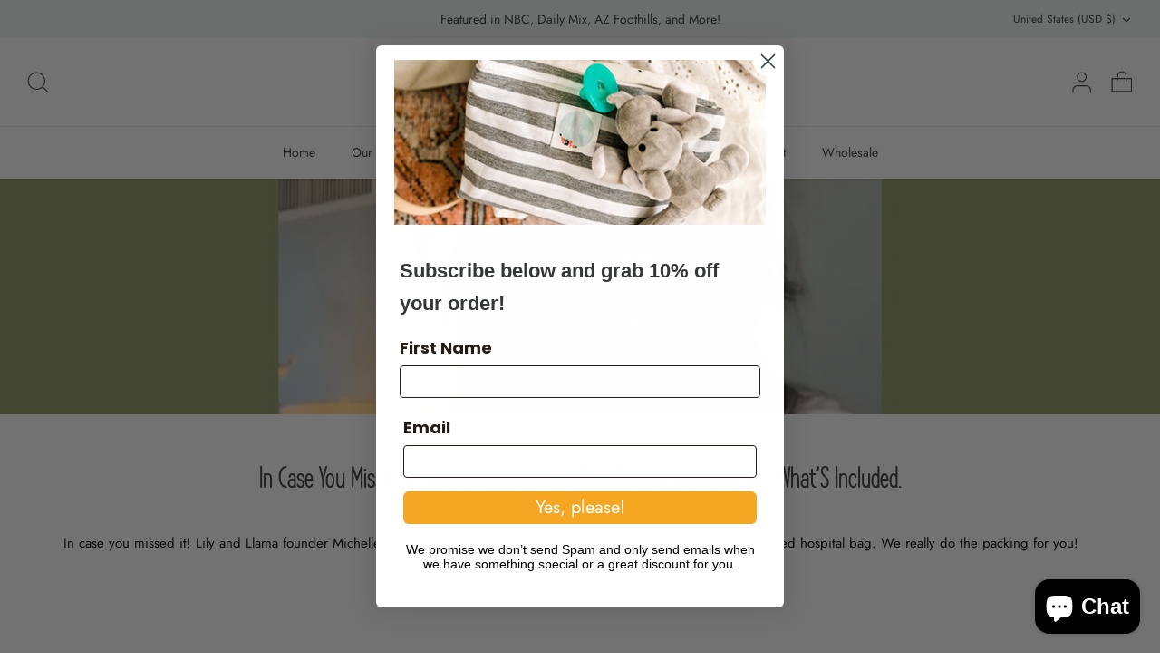

--- FILE ---
content_type: text/css
request_url: https://lilyandllama.com/cdn/shop/t/26/assets/custom.css?v=19758448463422926621687281845
body_size: 7662
content:
@font-face{font-family:poppins-light;src:url(/cdn/shop/files/Poppins-Light.ttf?v=1663948833)}@font-face{font-family:poppins;src:url(/cdn/shop/files/Poppins-Regular.ttf?v=1663948833)}@font-face{font-family:Jost-Regular;src:url(/cdn/shop/files/Jost-Regular.ttf?v=1664185773)}@font-face{font-family:LA_20Headlights_20BTN_20Cond_20Bold;src:url(/cdn/shop/files/LA_20Headlights_20BTN_20Cond_20Bold.ttf?v=1666167206)}body,a,p,.button{font-family:Jost-Regular}.custom_title_itg h2 a,h1,.h1-style,h2,h3,h4,h5,h6,h2 a .heading-font{font-family:LA_20Headlights_20BTN_20Cond_20Bold!important}html.js{padding-bottom:0!important}.itg_blog .container.cf{background:#efefef}.section-image-with-text .image-overlap__image.image-overlap__image-2{z-index:2}.itg_Logo_image .container{padding-top:38px;padding-bottom:62px}h3,.h3-style{font-size:30px}.flexible-layout .feature-text-paired{margin:0}.product-form .quantity-submit-row .quantity-submit-row__submit{margin-top:15px}.itg_page-contact .custom_title_itg,.testimonial-list.testimonial-list--no-image.testimonial-list--without-images .custom_title_itg{margin-bottom:40px;margin-top:0}.cart-summary-overlay__column-title{font-size:18px}.cart-summary-overlay__row-body{align-items:center}html.js.shopify-features__smart-payment-buttons--enabled{padding-bottom:0!important}.itg_cart .dpo_cart_edit_container{margin:10px 0}.cart-summary-overlay__column-image{width:160px}span.cart-link__count{top:-6px}.product-block.collection-block .product-block__title{text-align:center;font-size:16px;color:#000}.slideshow .overlay-text__subheading.subheading{font-size:16px}.section-footer__row.section-footer__row-lower{padding-top:70px;padding-bottom:0}.section-footer__text-block.section-footer__text-block--with-text{max-width:400px}.use-alt-bg.fully-padded-row--medium{padding-top:70px;padding-bottom:70px}.section-footer__row.section-footer__row--blocks{padding-bottom:0;padding-top:0}.template-index .collection-slider-row.for-collections{margin-bottom:60px;margin-top:60px}.itg_index .article-list.article-layout--columns{margin-bottom:0}.copyright{font-size:15px;text-transform:capitalize}.strongly-spaced-row,.fully-spaced-row--medium{margin-top:60px;margin-bottom:60px}.section-footer__menu-block__menu li{margin-bottom:4px}.desktop-only .navigation .navigation__item--with-small-menu>.navigation__tier-2-container{width:100%;min-width:100%;max-width:100%;left:0}.desktop-only li.navigation__item.navigation__item--with-children.navigation__item--with-small-menu{position:inherit!important}.desktop-only ul.navigation__tier-2{display:flex;justify-content:space-around}.itg_mian_custm{display:flex;width:100%;flex-wrap:wrap;align-items:center}.text_section{padding-left:45px;line-height:18px}.itm_lefl{flex-direction:row-reverse}.itm_lefl .text_section{padding-left:0}.itm_lefl .image_section{padding-left:45px}.text_section,.image_section{width:50%}.image_section img{display:block}.slim-column-left-layout .lightish-spaced-row{text-align:center}.itg_page-affiliate_program .section-rich-text .align-center.spaced-column .large-text p{margin-bottom:6px}h6.section-footer__title,h6.section-footer__title.no-wrap{text-transform:capitalize;font-weight:700;letter-spacing:1px}.itg_page .container.cf.cc-animate-init.-in.cc-animate-complete{max-width:100%}.itg_page-about .itm_page_withe{padding-top:50px}.itg_blog .article__inner h2{font-size:18px;letter-spacing:.5px;padding:0 20px}.custom_header{background:#fff}.itg_blog .article-list.article-layout--columns .article{width:31.33%;padding-bottom:20px;box-shadow:0 0 1px;margin-bottom:0;border-radius:8px}.itg_blog .article-list.article-layout--columns{margin-left:0;grid-gap:24px;margin-right:0}.itg_blog .container.pagination-row{margin-top:90px}.custom_itg_heading{text-align:center}.article.cc-animate-init.-in{padding:0}.itg_blog .rte.cf{padding:0 20px}.itg_blog .meta{padding:0 20px 20px;margin-top:0}.pagination-row.pagination-row-tabular.cc-animate-init.-in.cc-animate-complete .icon--small svg{width:25px;height:25px}.cart-item-list-heading{font-size:16px}.itg_cart .cart-item__column.cart-item__quantity{width:calc(2em + 128px)}.cart-item-list-heading--price{text-align:inherit}.cart-item__column.cart-item__price{width:207px;text-align:inherit}.itg_cart span.theme-money{font-weight:600}.quantity.buttoned-input svg.feather{width:20px;height:20px}a.continue-shopping{text-decoration:underline}.cart-item__not-image{align-items:baseline}.cart-item.product-non-slip-socks.cc-animate-init{align-items:center}ol.breadcrumbs-list{font-size:14px}.product-form .quantity-wrapper a svg{margin-bottom:7px}#pagefooter a:hover{opacity:1}.spaced-column .rte.lightly-spaced-row.large-text{padding:12px 0}.itg_blog h2.h4-style.custom_itg_heading{font-size:20px;text-transform:uppercase}h2.h4-style.custom_itg_heading{padding-bottom:15px}.checkout-subtotal-container__dynamic h2.subtotal.h2-style{font-size:45px}.itg_product .product-detail.quickbuy-content.spaced-row.container{margin-bottom:0}.custom_itg_heading{text-align:center;padding-bottom:24px;font-size:20px;font-family:poppins;font-weight:400;color:#303030}.custom_itg_heading p a{color:#f90;font-family:poppins-light}.cuatm_itg_image{text-align:center}.cuatm_itg_image img{max-width:59%;margin:0 auto;text-align:center}.itg_collection span.pagination__number,span.pagination__number{font-size:18px}.itg_blog .container.pagination-row span.pagination__number{background:#d4dfd7;padding:10px 14px;border-radius:50px;text-align:center}.itg_blog .container.pagination-row span.pagination__number a{padding-left:3px}.itg_blog .container.pagination-row span.pagination__number.active{padding-left:18px}.itg_index .article.cc-animate-init.-in{padding:0 20px;border-top:1px solid #e2e2e2;margin:0}.itg_index .article.cc-animate-init.-in:first-child{border-left:1px solid #e2e2e2}.article-list.article-layout--columns.article-layout--one-row:last-child .article.cc-animate-init.-in.cc-animate-complete{border-right:1px solid #e2e2e2}#section_tab-1 .product_title_in_description .description ul{column-count:1}.section-product-recommendations h4.align-center.hometitle{font-size:48px;margin-bottom:0;margin-left:20px;margin-right:20px}.cart-summary-overlay__column-price{text-align:center}.cart-summary-overlay__column-price-region{width:350px;justify-content:space-between}.cart-summary-overlay__column-total,.cart-summary-overlay__column-quantity{text-align:center}span.cart-summary-overlay__subtotal{font-size:16px;font-weight:bolder}.cart-summary-overlay__column-total,.cart-summary-overlay__column-quantity,span.cart-summary-overlay__unit-price{font-size:16px}.itg_404 .spaced-row.align-centre p{text-transform:capitalize}.collections_custom,.product_list_Custom .product_title_in_description{width:50%}.collection_custom_collection{width:100%;display:flex;text-align:center;padding:60px 0 0}.product_count_custom.small{font-size:20px;text-transform:capitalize}.text_custom_hade{font-size:16px;padding:25px 0}.product_list_section .product_custom_title{width:100%;display:flex;flex-wrap:wrap}product_list_section .product_title_in_description{width:50%}.product-image_custom{width:50%}span.product_title_custom h4.product_title,.product_title_custom h4.product_price{font-size:48px;color:#000}.product_list_section .product_custom_title ul li{line-height:30px}.product_list_section .product_custom_title ul{column-count:2!important;margin-left:18px;column-gap:58px;text-transform:initial;font-family:Jost-Regular}.product_list_section .product_custom_title ul li{font-size:14px!important}span.product_title_custom{display:flex;width:100%;flex-wrap:wrap}.product_custom_main{padding:70px 0}.container.product_custom_title.itm_left{flex-direction:row-reverse}h4.cuatom_rich_text{text-transform:capitalize;color:#3f434a;font-size:28px;line-height:36px}.product_title_in_description .description{font-family:Jost-Regular;font-style:normal;font-weight:400;font-size:14px;line-height:20px;text-transform:capitalize;padding-bottom:20px}.product_list_Custom .product_title_in_description{padding:0 44px}.product_list_section .product_custom_title img.product-image{border-radius:20px;filter:drop-shadow(4px 4px 4px rgba(0,0,0,.05))}.product-block__image.product-block__image--primary img.rimage__image.fade-in.cover.lazyautosizes{border-radius:10px}.block-inner .product-info{width:100%;justify-content:space-between;align-items:center;color:#333;margin-top:14px;font-family:Jost-Regular;text-align:center}.block-inner .product-info .product-price{justify-content:center;margin-bottom:6px}.product-block .block-inner{margin:0}.product_list_block .block-inner{margin-bottom:0}.overlay-text .overlay-text__title{margin-bottom:30px}.block-inner .product-info .inner{margin:0;font-style:normal;font-weight:400;font-size:16px;line-height:28px;text-transform:capitalize;color:#333}.block-inner-inner a.btn.btn--secondary.quickbuy-toggle svg{width:14px;height:14px}.overlay-text__text .overlay-text__rte.rte.large-text{font-family:Jost-Regular;font-style:normal;font-weight:400;font-size:20px;line-height:29px;text-transform:capitalize}.container.product_custom_title.itm_left .product_title_in_description{padding-left:0}a.small-feature-link.cc-modal.cc-initialized{font-size:14px}.product_custom_list .product-list.product-list--per-row-{width:100%;display:grid;grid-template-columns:repeat(4,minmax(auto,1fr));grid-column-gap:30px;row-gap:30px}.product_custom_list .product_list_block .rimage-wrapper{padding-top:100%!important}.product_custom_list .quickbuy-container{position:absolute;top:auto;left:0;width:100%;height:0}.collection-listing .product-block .small{text-align:center;font-size:14px}a.custom_img_tote{padding-top:37px;display:none}a.custom_img_tote span.product-block__title{text-align:left;display:block;color:#707173;font-weight:500;font-size:14px}.custom_itg_heading_span{font-size:20px;font-family:poppins;font-weight:400;color:#303030}.product-list .product-block .block-inner{border:1px solid #E0E0E0;border-radius:10px;filter:none!important}.collection-slider .collection-listing .product-block .product-info{margin-bottom:0}.custom_itg_heading_span a{color:#f90;font-family:poppins-light}.collection-slider-row.use-alt-bg{padding-bottom:30px}.itg_article .article .container{max-width:1200px}.fully-spaced-row--medium{margin:0}.jdgm-rev-widg__header .jdgm-row-stars{justify-content:space-between!important;border:1px solid;padding-top:24px;border-radius:10px}h2.jdgm-rev-widg__title{font-size:28px}.section-logo-list{margin:70px 0}.jdgm-carousel__left-arrow{top:50%;left:-4%;position:absolute}.jdgm-carousel-wrapper{position:relative}.jdgm-carousel__right-arrow{position:absolute;right:-14px;top:50%}h2.jdgm-carousel-title{margin-bottom:40px}.jdgm-carousel-wrapper{padding:60px 0}.jdgm-carousel__right-arrow,.jdgm-carousel__left-arrow{border-color:#000!important}.jdgm-carousel__left-arrow,.jdgm-carousel__right-arrow{width:20px!important;height:20px!important}.jdgm-carousel-item__review-title{margin:7px!important}.jdgm-star.jdgm--on:before{font-size:20px!important}h2.jdgm-rev-widg__title{font-size:48px}.custom_text_image_banner{width:70%}.custom_text_silder{width:30%;text-align:center;padding:0 16px}.image_with_text_banner img{width:100%;display:block}.slick_slider_custom img:hover{transform:scale(1.1)}.slick_slider_custom{transition:3s;margin:0 20px 0 0}.slick_slider_custom img{transition:3s;cursor:pointer}.image_with_text_banner{position:relative}.slick_slider_custom:first-child{padding:0 24px;margin:0}.slick_slider_custom:last-child(3){margin:0}.itg_slider_part{display:flex!important;width:100%;align-items:center;background:#fbedea}img.desktop_image{display:block}.custom_text_button_text .overlay-text__title.h1-style{color:#343836;margin-bottom:20px;font-weight:700;font-size:56px;line-height:64px;text-transform:capitalize}a.overlay-text__button.button.custom_itg_button{font-weight:600}.product_title_in_description_variant{text-align:center}.product_list_Custom_variant{display:flex;width:100%}.product_custom_main_variant{width:33.33%;margin-right:18px}.custom_image_text_itg{width:33.33%;text-align:center}.image_with_text_banner_itg.custom_slider ul.slick-dots{position:absolute;bottom:32px;right:12%;width:51px;display:flex;align-items:baseline;margin-right:20px;margin-left:20px;padding:0;margin-bottom:10px}.image_with_text_banner_itg.custom_slider ul.slick-dots li{margin-left:16px;padding:4px}.image_with_text_banner_itg.custom_slider ul.slick-dots .slick-active{border:1px solid #737B76;border-radius:50px;width:20px;height:20px;padding:4px}span.lift.slick-arrow{position:absolute;bottom:8%;right:18%;z-index:22;cursor:pointer}span.rigte.slick-arrow{position:absolute;right:6%;bottom:8%;cursor:pointer}.image_with_text_banner_itg.custom_slider .slick-dots li button{background:#1f2120;height:10px;width:10px}.product_heading_variant{text-align:center;padding-top:0;padding-bottom:30px}.product_custom_main_variant img.product-image,.image-Donate img{width:100%;object-fit:cover;filter:drop-shadow(4px 4px 4px rgba(0,0,0,.05))}.itg_page-shop-individual-product .custom_title_itg{margin-bottom:40px}.container.main_Donate_custom{margin-bottom:60px}.main_Donate_custom .cart-button{text-align:center}.select_variant_option_image,.select_variant_option{padding:10px;font-size:15px}.product_title_custom_itg_variant h4.product_title,.custom_image_text_itg h4.product_title{margin:20px;font-size:30px}.itg_page-donate .article.fully-spaced-row--medium.cc-animate-init.-in.cc-animate-complete{padding-top:60px;padding-bottom:20px}.itg_page-affiliate_program .itg_mian_custm{margin:60px 0}.itg_page-our-shop h2.h4-style.product-block__title{text-align:center;padding:60px 0 0;text-transform:capitalize}.product_heading h2.h4-style{text-align:center;padding-top:60px;text-transform:capitalize}img.image_mobile{display:none}.collection-slider .product-list .product-block .block-inner .rimage-outer-wrapper{padding:0}.custm_menu{display:flex;width:80%;align-items:center;justify-content:space-around}.header-split_menu{display:flex;align-items:center;margin:0 auto;padding:11px 0;width:1240px}.header-item-icon-split{display:flex;align-items:center;width:10%;justify-content:end}.navigation.navigation--main{border:none}.itg_srech{width:10%}.announcement__text{font-size:14px;line-height:20px;font-family:Jost}li.navigation__item{color:#343836}.button,a.button,.btn,a.btn,button{font-family:Jost-Regular!important}.button,a.button,.btn,a.btn,button{font-family:Jost-Regular;font-weight:400!important;font-size:14px;padding:13px 36px;border-radius:100px}.for-collections .collection-slider .block-inner{background:transparent;filter:drop-shadow(0px 6px 6px rgba(0,0,0,.05));border-radius:10px;box-shadow:none;border:none}.collection-slider .product-block.collection-block .product-block__title{text-align:center;color:#000;font-style:normal;font-weight:700;font-size:28px;font-family:LA_20Headlights_20BTN_20Cond_20Bold}.itg_container.container{width:100%;max-width:1240px}.next_custom{position:absolute;right:-4%;top:50%;transform:translateY(-50%)}.collection-listing.cc-fade-in-up.cc-animate-init.-in.cc-animate-complete{position:relative}.itg_container .collection-slider .collection-listing{overflow:inherit}.prev_custom{position:absolute;left:-5%;top:50%;z-index:9999;transform:translateY(-50%)}.itg_container .collection-slider .collection-listing .owl-carousel .owl-stage-outer{overflow:hidden}.icon_slider_section a.ltr-icon svg{width:48px;height:48px}.has-paging__title span{font-family:LA_20Headlights_20BTN_20Cond_20Bold!important;font-size:48px;line-height:55px;color:#343836;padding:0 18px}.hometitle a.cc-animate-init.-in.cc-animate-complete{font-family:LA_20Headlights_20BTN_20Cond_20Bold!important;font-size:48px;margin-left:20px;margin-right:20px}.product-list .product-block .block-inner .rimage-outer-wrapper{padding:20px}.collection-slider h2.hometitle.h4-style.align-center.has-paging.cc-animate-init.-in.cc-animate-complete{display:flex;align-items:center;text-align:center;justify-content:center}h2.majortitle.in-content.h1-style{font-size:48px}.flexible-layout .feature-text-paired .rte{color:#3f4340;font-size:14px;line-height:20px;text-transform:capitalize}.custom_title_itg{display:flex;align-items:center;justify-content:center;margin-top:40px}.custom_title_itg h2.hometitle.h4-style.align-center.spaced-row.cc-animate-init.-in.cc-animate-complete{font-size:48px;line-height:55px;color:#000;margin:0 20px}.custom_title_itg h2.hometitle.h4-style.align-center{margin:0}.section-featured-blog{background:#fbedea;padding:20px 50px}.container{width:100%;max-width:1300px}.section-featured-blog .article-list.article-layout--columns.article-layout--one-row:last-child .article.cc-animate-init.-in.cc-animate-complete{border-right:none;background:#fff;border-radius:10px;padding-top:20px;margin-right:27px;width:30.33%;padding-bottom:20px}.article-list .article__inner h3{order:3;margin-top:10px}.article-list .article__inner .meta{order:1}.article-list .article__inner .rte{order:3;text-transform:capitalize}.section-featured-blog .article-list.article-layout--columns.article-layout--one-row{text-align:center;margin-top:40px;justify-content:center}.itg_blog .article__inner h2 a,.article-list .article__inner h3 a{font-family:LA_20Headlights_20BTN_20Cond_20Bold;font-size:30px}.button_read{order:4}.section-featured-blog .rte{margin-bottom:0!important}.section-featured-blog img.rimage__image.fade-in.cover.lazyautosizes.lazyloaded{border-radius:10px}.button_read a{font-size:14px;line-height:20px;letter-spacing:.1em;text-transform:uppercase;color:#3f4340;text-decoration:underline;text-underline-offset:4px}.section-featured-blog .rte{margin-bottom:10px!important}.itg_index .section-rich-text .rte.lightly-spaced-row.large-text p{font-family:LA_20Headlights_20BTN_20Cond_20Bold;font-size:28px}.section-rich-text .container{max-width:980px}.section-rich-text .align-center.spaced-column{padding-top:40px;padding-bottom:0}.section-newsletter .container.strongly-padded-row.align-center.cc-animate-init.-in.cc-animate-complete{padding:0}.section-footer{background:#f1f5f3}.container.container--no-max.section-footer__row-container{border:none}h6.section-footer__title{font-size:28px;line-height:32px}.section-newsletter h2.hometitle.h4-style.in-content{font-weight:700;font-size:48px;margin:0 20px;text-transform:capitalize;padding:0}.section-signup input.signup-form__email{width:481px;border:1px solid #E0E0E0;border-radius:500px;background:transparent;padding-left:55px;font-size:14px;padding-top:13px;padding-bottom:13px}.main-search__button svg{fill:transparent!important}.section-signup .custom_title_itg{margin-bottom:20px}.mali_custom_icon{position:absolute;left:20px;top:20%}.signup-form__inline-container{position:relative}.section-signup .rte.lightly-spaced-row{margin-bottom:2em}.section-footer__text-block.section-footer__text-block--with-text .section-footer__text p{margin-bottom:7px;font-size:14px;color:#545956}.section-signup .container.strongly-padded-row.align-center.cc-animate-init.-in.cc-animate-complete{padding-top:40px;padding-bottom:80px}.section-newsletter #section-id-newsletter{background:#f1f5f3}.instagram_custom{display:flex;width:100%;align-items:center;padding:70px 0}.section-image-with-text .column.column--half.align-left.cc-animate-init.-in.cc-animate-complete{padding-left:46px}img.custom_img_itg_mobel{display:block;width:100%}.image_section_instagram{width:50%}.image_text_counte{width:50%;padding-left:40px}.block_image_custom_one{display:flex;align-items:end;padding-bottom:24px}.block_image_custom_tou{display:flex}.image_section_custom_one,.image_section_custom_theme{margin-right:30px}.image_text_counte h2.h4-style{font-size:48px}.image_text_counte p{color:#3f4340;font-size:14px}.image_text_counte p.custom_text{margin-bottom:10px}.section-featured-blog .article.cc-animate-init.-in.cc-animate-complete:last-child{margin-right:0!important}.collection-slider .collection-listing .product-block{padding-left:20px}.block-inner-inner{padding:15px}.testimonial-list.testimonial-list--no-image.testimonial-list--without-images{text-align:center;padding-top:60px;padding-bottom:60px}.testimonial__star svg{width:26px;height:20px}.testimonial-list__controls .slick-arrow{position:absolute}.testimonial-list .subheading{font-size:48px;font-family:LA_20Headlights_20BTN_20Cond_20Bold!important;color:#000;text-transform:capitalize;margin:0 20px;line-height:40px;letter-spacing:1px}.testimonial__star-rating.heading-font{margin-bottom:20px}.testimonial__content .testimonial__text blockquote.testimonial__blockquote.heading-font{max-width:634px;margin:0 auto;font-family:Jost-Regular;font-style:normal;font-weight:400;font-size:14px!important;line-height:20px;color:#3f4340;text-transform:capitalize;padding-right:0}.testimonial-list__controls button.slick-prev.slick-arrow{position:absolute;left:15%;top:50%;transform:translateY(-50%)}.testimonial-list__controls button.slick-next.slick-arrow{top:50%;right:15%;transform:translateY(-50%)}.testimonial-list__inner ul.slick-dots{margin-top:15px}.testimonial-list__inner .slick-dots li button{background:#3f4340;width:10px;height:10px;margin:0 10px}.testimonial__author{font-size:14px;color:#545956}.section-newsletter{margin-top:60px}.reveal-mobile-nav .mobile-navigation-drawer{transform:translate(0)}.header-item-split-left .navigation .navigation__item--with-small-menu>.navigation__tier-2-container{width:100%;min-width:100%;max-width:100%;left:0}.navigation .navigation__tier-1>.navigation__item>.navigation__link:before{height:0px}.header-item-split-left ul.navigation__tier-2{display:flex;justify-content:space-around}.header-item-split-left .navigation{position:initial}.mobile-navigation-drawer{display:block}.itg_page-shop-individual-product .custom_title_itg{margin-top:50px}.itg_page-our-shop h2.h4-style,.itg_page-shop-individual-product h2.h4-style.product-block__title{font-size:48px;margin-left:20px;margin-right:20px}.product_list_container .product_heading h2.h4-style{padding-top:0;margin:0 20px}.product_heading_variant h2.h4-style{margin-bottom:0;margin-left:20px;margin-right:20px}.itg_page .page-header h1.majortitle{margin-bottom:0;margin-left:20px;margin-right:20px;font-size:48px}.itg_page .page-section-spacing{margin-bottom:0;margin-top:0}h2.overlay-text__title.h1-style{font-size:56px!important}.page-header .pagetitle{margin-bottom:0;margin-left:20px;margin-right:20px;font-size:48px}.custom_title_itg svg{width:35px}.itg_page-donate h2.h4-style{font-size:48px}.section-logo-list .custom_title_itg{margin-bottom:30px}.itg_list-collections h1.majortitle,.itg_cart h1.majortitle,.itg_customers-login h2.title,.itg_page-contact .slim-column-left-layout .lightish-spaced-row h2{margin-bottom:0;margin-left:20px;margin-right:20px;font-size:48px}.itg_page-contact .lightish-spaced-row .custom_title_itg{margin-bottom:40px}.itg_page-contact .section-rich-text .align-center.spaced-column{padding-top:0}.itg_product .product-form .title-row h1.title{font-size:48px}.section-product-recommendations .custom_title_itg{margin-bottom:40px}.itg_list-collections .custom_title_itg{margin-bottom:30px;margin-top:0}.itg_list-collections .collection-listing .product-block .block-inner{padding-bottom:20px}.image_with_text_banner_itg.custom_slider ul.slick-dots .slick-active button{background:#737b76}.section-footer .section-footer__row-container .section-footer__menu-block__menu li a{color:#545956!important}.copyright span.copy{color:#545956}.product-form .quantity-submit-row.has-spb .shopify-payment-button__button--unbranded{border-radius:100px}.box_heading h2{text-align:center;font-size:40px;padding:0 15px}.box_heading .custom_title_itg img{width:auto!important}.properties_item_data .cart-item:first-child{border-top:0}.cart-item__image.standard-box{display:none}@media screen and (min-width:768px) and (max-width:820px){.cart-item__description.standard-box{max-width:240px}}@media screen and (min-width:821px) and (max-width:900px){.cart-item__description.standard-box{max-width:294px}}.collection-listing .product-list .product-block .block-inner .rimage-outer-wrapper{padding:0}.collection-listing .product-block.collection-block .block-inner{border:none}.collection-listing .product-info{margin-top:20px!important}.collection-listing .product-block.collection-block .product-info .product-block__title{font-family:LA_20Headlights_20BTN_20Cond_20Bold;font-size:28px;color:#343836}.Polaris-Icon .Polaris-Icon__Svg{fill:#000!important}.Polaris-Modal-Header--titleHidden button.Polaris-Modal-CloseButton{left:-38px}select#ProductSelect-0{max-width:221px}.mobile-navigation-drawer--child-open .mobile-nav-back svg{width:30px;height:30px}.itg_customers-register .template_header h2.title{font-size:48px;margin:0 20px}body.itg_ #content>.container{margin-top:0}body.itg_ .box_heading h2{font-size:48px}.bundle_banner{margin-top:30px}.section-main-product.page-section-spacing{margin-bottom:0}.quantity_custom_product .quantity-wrapper{display:flex;align-items:center;width:175px;margin:10px auto;border:1px solid #bfbfbf;justify-content:center;border-radius:3px}.quantity_custom_product input#quantity{text-align:center;max-width:80px;border-top:none;border-bottom:none}.quantity_custom_product .quantity-wrapper a svg.feather{margin:11px}.quantity_custom_product input[type=text]:hover{border-color:#bfbfbf}.main_cart_drawer_item::-webkit-scrollbar{width:5px}.main_cart_drawer_item::-webkit-scrollbar-track{background:#f1f1f1}.main_cart_drawer_item::-webkit-scrollbar-thumb{background:#888}.main_cart_drawer_item::-webkit-scrollbar-thumb:hover{background:#555}.itg_collection-shop-individual-product .rimage-background.fade-in.lazyloaded{width:60%;object-fit:cover}.itg_collection-shop-individual-product .overlay-text.overlay-text--inline.overlay--v-center.overlay--h-center.image-overlay__over.cc-animate-init.-in.cc-animate-complete{left:60%}.itg_collection-shop-individual-product .overlay-text__inner{width:40%}.itg_collection-shop-individual-product .overlay-text__text{color:#000;text-align:left}.itg_collection-shop-individual-product .overlay-text__rte.rte.cf.align-center.reading-width.large-text{color:#696a6a}.itg_collection-shop-individual-product .overlay-text__rte.rte.cf.align-center.reading-width.large-text{text-align:left;font-size:16px}.itg_collection-shop-individual-product .page-header.page-header--with-background.page-header--background-desktop-only.image-overlay.image-overlay--bg-no_background.page-header--padded-medium.rimage-wrapper{background:#e9e8e7}.itg_collection-shop-individual-product .product-list .product-block .block-inner{border:none}.utility-bar__left span.toggle-btn__chevron.ltr-icon{display:none}input.custom_gift_option{cursor:pointer}p.taxt_alert{font-size:13px;color:#fd0000}._itg_custom_option_section{display:flex;align-items:center}h4.custom_gift{margin-bottom:0;letter-spacing:1px;margin-right:10px}.custom_note_text textarea#note{height:50px}.itg_cart_total p.totals__subtotal-value{margin-bottom:14px}.itg_collection-shop-individual-product .overlay-text__text h1.overlay-text__title.super-large-text:before{content:" ";position:absolute;height:3px;width:50px;border-radius:1px;background-color:#ffaa8e66;top:102px}.itg_collection-shop-individual-product .block-inner-inner{padding:15px 0}ul.product_vendor_custom_itg li{list-style:none;font-style:italic}ul.product_vendor_custom_itg{margin:0}.itg_collection-shop-individual-product .block-inner-inner .image-cont:hover .itg_custom_button{transform:translateY(-50%);opacity:1;visibility:visible;z-index:2;font-size:15px}.itg_collection-shop-individual-product .block-inner-inner:hover .overlay.hidden-xs{background-color:#24283166}.itg_collection-shop-individual-product .block-inner-inner .overlay{position:absolute;top:0;bottom:0;right:0;left:0;z-index:2;background-color:#0000;transition:background .25s ease}.itg_collection-shop-individual-product .jdgm-widget.jdgm-widget,.itg_collection-shop-individual-product .jdgm-prev-badge[data-average-rating="0.00"]{display:block!important}.itg_collection-shop-individual-productspan.jdgm-prev-badge__text{font-size:12px}.itg_collection-shop-individual-product pan.jdgm-prev-badge__stars{font-size:12px}.itg_collection-shop-individual-product .product-block__title{font-size:20px;margin-top:10px;font-weight:800}.itg_collection-shop-individual-product span.product-label.product-label--sale{position:absolute;max-width:100px;max-height:55px;display:block;right:0}a.btn.btn--secondary.quickbuy-toggle.custom_Quick_View,.itg_collection-shop-individual-product .product-block__image.product-block__image--primary img.rimage__image.fade-in.cover.lazyautosizes{border-radius:0}.itg_collection-shop-individual-product .block-inner .product-info .product-price span.product-price__item.product-price__amount.product-price__amount--on-sale.theme-money{order:2}.itg_collection-shop-individual-product .itg_custom_button{position:absolute;top:50%;z-index:222;left:0%;right:0;width:100%;opacity:0;transition:all .3s .1s ease}a.btn--secondary.quickbuy-toggle.custom_Quick_View{width:80%;text-align:center;justify-content:center;margin:0 auto;background:#f2a957;display:block;padding:10px 9px;color:#fff;font-size:16px;text-transform:uppercase}span.btn.custom_add_to_cart_in_custom{padding:14px 20px!important;margin-bottom:12px;width:80%;font-size:16px;text-transform:uppercase}a.btn--secondary.quickbuy-toggle.custom_Quick_View:hover{background:#f2a957}.itg_product span.btn.itg_add_cart.custom_add_to_cart_in_custom,.quantity-submit-row__submit.input-row span.btn.itg_add_cart.custom_add_to_cart_in_custom{width:100%;border-radius:100px}.itg_collection-shop-individual-product .filter-group__heading__text{text-transform:uppercase;letter-spacing:2px}.mobile_phone_custom_itg{cursor:pointer;display:none}.desktop_custom_text a.btn--secondary.quickbuy-toggle{color:#5a5a5a}span.btn.itg_add_cart{background:#f2a957;border:1px solid #F2A957}a.overlay-text__button.button.custom_itg_button{background:#f2a957;border-color:#f2a957}.product_title_in_description .description h4{display:none}a.custom_tab_itg{text-transform:uppercase}a.btn--secondary.quickbuy-toggle{border-radius:100px}.product-form .quantity-submit-row.has-spb .shopify-payment-button__button--unbranded:hover{background:#f2a957;border-color:#f2a957}.jdgm-write-rev-link.jdgm-write-rev-link:hover{opacity:1}.button.altcolour:hover{background:#f2aa58;color:#f2aa58;border-color:#f2aa58}.cc-accordion{margin-bottom:0;margin-top:26px}a.custom_tab_itg{display:inline-block;width:100%;color:#000}.accordion-container .set{margin-bottom:10px;border-bottom:1px solid #c5bdbc}.accordion-container .cc-accordion-item{border-bottom:1px solid rgba(0,0,0,.15);border-top:1px solid rgba(0,0,0,.15);margin:20px 0}.accordion-container details.cc-accordion-item[open] .cc-accordion-item__content{transform:translateY(0);opacity:1}.accordion_content_inner th{border-bottom:0}.content{display:none}a.custom_tab_itg.active .content{display:block}.custom_text_silder{width:30%;text-align:center;padding:0 16px;margin:0 auto}.slick_slider_custom{max-width:370px;margin:0 auto!important}img.desktop_image{width:100%}.image_titel_icon{display:flex;align-items:center;justify-content:center;margin-bottom:20px}.image_titel_icon h2.majortitle.h1-style.in-content{margin-bottom:0;margin-left:20px;margin-right:20px}.subheading.subheading--over{font-size:22px;margin-bottom:20px}.flexible-layout .column--full{padding-top:80px;padding-bottom:40px}.itg_page-contact .flexible-layout .column--full{padding-top:0;padding-bottom:0}.fully-spaced-row--medium{margin:0 auto}.image_with_text_banner_itg_main{position:relative}.image_with_text_banner_itg_main .slick-slider-nav span{cursor:pointer}.slick-slider-dots .slick-dots li button{background:#1f2120;height:10px;width:10px}.image_with_text_banner_itg_main ul.slick-dots .slick-active{border:1px solid #737B76;border-radius:50px;width:20px;height:20px;padding:4px}.image_with_text_banner_itg_main .slick-dots .slick-active button{background:#737b76}.slick-slider-dots{width:8%;position:absolute;top:89%;transform:translate(-50%,-50%);left:85%}.image_with_text_banner_itg_main .slick-slider-nav{width:12%;position:absolute;display:flex;top:89%;justify-content:space-between;transform:translate(-50%,-50%);left:85%;right:0}.image_with_text_banner_itg_main .slick-dots li{display:flex;align-items:center;justify-content:center;margin:0 5px}.slick-slider-dots ul.slick-dots{display:flex;justify-content:center;align-items:center;margin:0;padding:0}.product-detail hr{border:none}.detail.product-column-right.cc-animate-init.-in.cc-animate-complete hr{display:none}.custom_action_bottom{display:flex;align-items:center;justify-content:space-between}.custom_item_icon{display:flex;align-items:center;justify-content:center;margin-bottom:30px}.custom_item_icon h2.hometitle.h4-style{margin-bottom:0;margin-left:20px;margin-right:20px;line-height:40px}.image_titel_icon img,.custom_title_itg img{width:35px;display:block}.product_title_custom h4.product_price{padding-left:10px}.product_title_custom_itg_variant{padding-bottom:40px}ul.tabs{border-bottom:1px solid #DDDDDD;display:block;margin:0 0 20px;padding:0}ul.tabs li{display:block;float:left;height:30px;margin-bottom:0;padding:0;width:auto}ul.tabs li a{-moz-border-bottom-colors:none;-moz-border-image:none;-moz-border-left-colors:none;-moz-border-right-colors:none;-moz-border-top-colors:none;background:none repeat scroll 0 0 #f5f5f5;border-color:#ddd!important;border-style:solid;border-width:1px 1px 0 1px;display:block;font-size:13px;height:29px;line-height:30px;margin:0;padding:0 20px;text-decoration:none;width:auto;color:#303030;border-bottom:none!important}ul.tabs li a.active{background:none repeat scroll 0 0 #fff;border-left-width:1px;border-top-left-radius:2px;border-top-right-radius:2px;color:#111;height:30px;margin:0 0 0 -1px;padding-top:4px;position:relative;top:-4px}ul.tabs li:first-child a.active{margin-left:0}ul.tabs li:first-child a{border-top-left-radius:2px;border-width:1px 1px 0}ul.tabs li:last-child a{border-top-right-radius:2px}ul.tabs:before,ul.tabs:after{content:" ";display:block;height:0;overflow:hidden;visibility:hidden;width:0}ul.tabs:after{clear:both}a.custom_tab_itg.cc-accordion-item__title.active:after{transform:rotate(180deg)}a.custom_tab_itg.cc-accordion-item__title.active:before{display:none}.itg_slider_part.custom_right{flex-direction:row-reverse}.itg_slider_part.custom_right .slick_slider_custom:first-child{padding:0;margin:0}.itg_page-baby-list .text_section.align-left.spaced-column,.itg_page-baby-registry .itg_mian_custm .text_section{padding:60px 40px;border-radius:10px;width:45%}.itg_page-baby-list .itm_lefl .image_section{width:55%}.itg_page-baby-list .text_section.spaced-column h2{font-size:48px;color:#343836;line-height:55px;text-transform:capitalize;padding-right:58px}.itg_page-baby-list .ctm_richtext{font-weight:400;font-size:14px;line-height:20px;text-transform:capitalize;margin-bottom:20px}.top_part_image{display:flex;width:100%;flex-wrap:wrap;background:#fbedea;align-items:center}.top_part_image .ctm_image{width:25%}.part_image_text{width:50%;text-align:center}.ctm_image img{width:100%;display:block}.part_image_text .text{font-size:14px;padding:20px 0;max-width:420px;margin:0 auto}.part_image_text h2{font-size:48px;margin:0;color:#343836}.congratulations_heading .custom_title_itg h2{margin:0 20px;font-size:36px;color:#000;text-align:center;text-transform:capitalize;max-width:80%}.itg_page-baby-list .multiple-items.custom_text_silder{text-align:left}.itg_page-baby-list .overlay-text__button.button.custom_itg_button{margin-bottom:20px}.itg_page-baby-list .spaced-column .rte.lightly-spaced-row.large-text{padding:0;font-size:14px;line-height:20px;text-transform:capitalize;color:#3f4340;max-width:50%;margin:0 auto}.itg_page-baby-list .lightly-spaced-row-above.button-row a.btn.btn--primary.button-row__button{margin:0 .5em}.itg_page-baby-list h1.majortitle.in-content{font-size:48px;line-height:55px;text-transform:capitalize;color:#000;position:relative}.itg_page-baby-list .section-rich-text .container{max-width:1300px}.itg_page-baby-list h1.majortitle.in-content:before{content:"";background-image:url(/cdn/shop/files/new_1.png?v=1666177102);position:absolute;right:45px;top:40%;width:35px;height:15px;background-repeat:no-repeat}.itg_page-baby-list .testimonial__content .testimonial__text blockquote.testimonial__blockquote.heading-font{max-width:600px}.itg_page-baby-list h1.majortitle.in-content:after{content:"";background-image:url(/cdn/shop/files/new_2.png?v=1666177022);position:absolute;left:45px;top:40%;width:35px;height:15px;background-repeat:no-repeat}.itg_page-baby-list .section-rich-text .align-center.spaced-column{padding-top:80px;padding-bottom:80px}.itg_page-baby-list .itg_mian_custm.ctm_right{padding-top:50px}.itg_page-baby-list .itg_mian_custm.ctm_right .image_section{width:55%;padding-right:50px}.itg_page-baby-list .itg_mian_custm{align-items:inherit}.itg_page-baby-list .testimonial-list.testimonial-list--no-image.testimonial-list--without-images{padding-top:0;padding-bottom:0}.congratulations_heading .custom_title_itg{margin:80px 0}.ctm_Babylist{text-align:center;width:100%;display:grid;grid-template-columns:repeat(2,minmax(auto,1fr));grid-column-gap:50px}.ctm_Babylist_part{background:#fbedea;border-radius:10px;padding:50px 0}.ctm_Babylist_heading h2{font-size:48px;line-height:55px;text-transform:capitalize;color:#343836}.ctm_Babylist_text{font-size:14px;line-height:20px;text-align:center;text-transform:capitalize;color:#3f4340;margin:20px 0}.Create_Babylist{padding-top:80px;padding-bottom:20px}a.ctm_Babylist_button.btn{border:none}.testimonial-list--without-images .testimonial-list__inner .testimonial{margin-left:0}.itg_page-baby-list .ctm_richtext p:after{position:absolute;content:"";background-image:url(/cdn/shop/files/1.png?v=1677764452);top:4px;left:-18px;width:10%;background-repeat:no-repeat;background-size:15px;height:30px}.itg_page-baby-list .ctm_richtext p{position:relative}.itg_page-baby-list .ctm_richtext a{text-decoration:underline}.itg_wishlist .swym-button.swym-add-to-wishlist-view-product.swym-added:after{color:#0d0d0d;width:29px;height:26px;margin:0;background-image:url(https://cdn.shopify.com/s/files/1/0707/8353/3357/t/6/assets/Vector.png?v=1675951642);content:"";background-repeat:no-repeat;background-size:100%;position:absolute}.itg_wishlist .swym-add-to-wishlist-view-product:after{width:25px!important;height:22px!important;margin:0;background-image:url(https://cdn.shopify.com/s/files/1/0707/8353/3357/t/6/assets/heart.png?v=1676037887);content:"";background-repeat:no-repeat;background-size:22px;position:absolute}.itg_wishlist{position:absolute;top:4%;right:36px;z-index:222}.thumbnail--media-video .thumbnail__badge{left:50%;top:50%;transform:translate(-50%,-50%)}span.swym-anchor-badge.show-badge{background:#f2a957!important;border:#f2a957!important}a.swym-wishlist-item.swym-is-anchor{padding:10px}.hvr-fade span{text-transform:uppercase}.swym-ui-component .swym-empty-wishlist-container .swym-empty-wishlist-title,h2.swym-wishlist-main-title.swym-heading.swym-heading-1.swym-is-heading{font-size:28px!important}span.swym-wishlist-cta{text-decoration:underline;text-underline-offset:5px;color:#f2a957;background:transparent!important}div#dropahint{margin-top:-30px!important}.swym-btn-container.swym-inject .swym-add-to-wishlist{color:#000!important}div#dropahint .hvr-fade{text-underline-offset:5px;text-decoration:underline}.swym-button-bar.swym-wishlist-button-bar.swym-inject{margin-left:0;background:transparent!important}.swym-button.swym-add-to-wishlist-view-product{display:block!important}.custom_header .swym-header-launcher{margin:auto 0 auto 20px}.affirm_banner{margin-top:15px;display:block;width:100%}a.affirm-modal-trigger{text-decoration:underline}.AddToBabylist a#AddToBabylist{width:100%;font-size:15px}i.fas.fa-shipping-fast svg path{fill:#f2a957}.Free_Shipping{padding:15px 1px}i.fas.fa-shipping-fast{padding-right:6px}.Free_Shipping{font-size:14px}.itg_page-affiliate_program .spaced-column .rte.lightly-spaced-row.large-text ul li:after{position:absolute;content:"";background-image:url(/cdn/shop/files/1.png?v=1677764452);top:10px;left:-18px;width:6%;background-repeat:no-repeat;background-size:15px;height:14px}.itg_page-affiliate_program .spaced-column .rte.lightly-spaced-row.large-text ul li{position:relative;list-style:none}.utility-bar .utility-bar__right{z-index:2222}.widget-position-right.sidebar-position-right.onlySidebar .sidebar-content{background:none!important}span.btn.product_add_cart.custom_add_to_cart_in_custom{width:100%;font-size:15px}.product-form .quantity-submit-row .quantity-submit-row__submit .AddToBabylist{margin-top:15px}.PageOverlay{position:fixed;top:0;left:0;height:100vh;width:100vw;z-index:10;visibility:hidden;opacity:0;background:#363636;transition:opacity .3s ease-in-out,visibility .3s ease-in-out}.PageOverlay.is-visible{opacity:.5;visibility:visible;z-index:2222}.gs__checkbox-input-title{text-transform:capitalize;font-size:15px;line-height:1.4em;font-weight:600}.image-cont img{border-radius:10px}.itg_wishlist button{background-color:transparent!important;border:none}.template-product .option-selector{display:block!important}.itg_page-affiliate_program a.overlay-text__button.button:hover{color:#fff}.custom_title_itg h2.hometitle.h4-style.align-center p{margin:0;letter-spacing:0;font-size:48px;font-family:LA_20Headlights_20BTN_20Cond_20Bold}input.shopify-challenge__button.btn{margin-top:16px}.product-list .rimage-wrapper .rimage__image.cover{object-fit:contain}.itg_page-affiliate_program .spaced-column .rte.lightly-spaced-row.large-text{padding:0}
/*# sourceMappingURL=/cdn/shop/t/26/assets/custom.css.map?v=19758448463422926621687281845 */


--- FILE ---
content_type: text/css
request_url: https://lilyandllama.com/cdn/shop/t/26/assets/responsive.css?v=22325470895745581751687281845
body_size: 3278
content:
@media screen and (max-width: 1300px){.mobile-navigation-drawer{width:30%}.custom_text_button_text .overlay-text__title.h1-style{font-size:53px}.image_with_text_banner_itg.custom_slider ul.slick-dots{margin-bottom:7px}}@media screen and (min-width: 1200px) and (max-width: 1300px){.itg_page-baby-list h1.majortitle.in-content{font-size:44px}.itg_page-baby-list .text_section.spaced-column h2{font-size:43px}.main_cart_drawer_item{height:280px}}@media screen and (min-width: 1025px) and (max-width: 1199px){.itg_blog .article-list.article-layout--columns{grid-gap:27px}.itg_blog .article-list.article-layout--columns{margin-left:0;grid-gap:27px}.custom_text_button_text .overlay-text__title.h1-style{font-size:40px}.image_with_text_banner_itg.custom_slider ul.slick-dots{bottom:24px}.prev_custom{left:-4%}.itg_collection-shop-individual-product span.btn.itg_add_cart{padding:16px 48px}.image_with_text_banner_itg_main .slick-slider-nav{width:15%}.itg_page-baby-list h1.majortitle.in-content{font-size:37px}.itg_page-baby-list .text_section.spaced-column h2{font-size:38px;padding-right:8px}.itg_page-baby-list .itg_mian_custm.ctm_right .text_section.spaced-column{padding-top:30px;padding-bottom:30px}.itg_page-baby-list .itg_mian_custm .text_section a.button{padding:10px}.itg_page-baby-list .text_section.align-left.spaced-column,.itg_page-baby-registry .itg_mian_custm .text_section{padding:15px 40px}.itg_collection-shop-individual-product .super-large-text{font-size:50px}}@media screen and (min-width: 992px) and (max-width: 1024px){.itg_blog .article-list.article-layout--columns{grid-gap:27px}.navigation .navigation__tier-1>.navigation__item>.navigation__link{padding:10px}.header-split_menu{width:966px}.custom_text_button_text .overlay-text__title.h1-style{font-size:40px}.image_with_text_banner_itg.custom_slider ul.slick-dots{bottom:24px}.prev_custom{left:-4%}.itg_collection-shop-individual-product span.btn.itg_add_cart{padding:16px 48px}.image_with_text_banner_itg_main .slick-slider-nav{width:18%}.itg_collection-shop-individual-product .super-large-text{font-size:50px}.itg_page-baby-list h1.majortitle.in-content{font-size:34px}.itg_page-baby-list .text_section.align-left.spaced-column,.itg_page-baby-list .itg_mian_custm .text_section{padding:40px 25px}.itg_page-baby-list .itg_mian_custm.ctm_right .image_section{width:55%;padding-right:25px}.itm_lefl .image_section{padding-left:25px}.itg_page-baby-list .text_section.spaced-column h2{padding-right:0;font-size:40px;line-height:40px}.itg_page-baby-list .overlay-text__button.button.custom_itg_button{padding:14px 10px}.itg_page-baby-list .itg_mian_custm .text_section a.button{padding:13px}}@media screen and (min-width: 768px) and (max-width: 991px){.text_section,.image_section{width:100%}.text_section.align-center.spaced-column{padding:30px 8px}.itg_blog .article-list.article-layout--columns{margin-left:0;grid-gap:27px}.itg_blog .article-list.article-layout--columns .article{width:48%}h4,.h4-style{font-size:22px}.h4-style,h3,.h3-style{font-size:26px}.product_list_Custom .product_title_in_description{padding:25px 0 0;width:100%}.product-image_custom{width:100%}.product_custom_list .product-list.product-list--per-row-{grid-column-gap:20px;row-gap:20px}.product_custom_list .product-list.product-list--per-row-{grid-template-columns:repeat(2,minmax(auto,1fr))}.product_custom_main{padding:40px 0}.container.container--no-max.section-footer__row-container{margin-top:0}.collection-listing .product-list--per-row-4 .product-block{width:50%}.itg_page-donate .flexible-layout .column--quarter{width:100%}.text_section.align-left.spaced-column{padding-left:0;padding-top:25px}.strongly-spaced-row,.fully-spaced-row--medium{margin-top:40px;margin-bottom:40px}.product_title_custom_itg_variant{padding-bottom:0}.flexible-layout .column--full{padding-top:10px;padding-bottom:10px}.custom_image_text_itg h4.product_title,.product_title_custom_itg_variant h4.product_title{margin:2px}.main_Donate_custom .cart-button{margin:15px 0}.product_title_in_description_variant{text-align:center;margin-bottom:25px}.custom_none_manu.logo-area.container.container--no-max{display:flex}.image_with_text_banner_itg.custom_slider ul.slick-dots{bottom:5px;right:50%;transform:translate(10px)}.custom_text_button_text .overlay-text__title.h1-style{margin-bottom:5px}.product-list .product-block .block-inner .rimage-outer-wrapper{padding:0}.testimonial-list__controls button.slick-prev.slick-arrow{left:0}.testimonial-list__controls button.slick-next.slick-arrow{right:0}.section-featured-blog .article-list.article-layout--columns.article-layout--one-row .article:nth-child(3){display:block}.section-featured-blog .article-list.article-layout--columns.article-layout--one-row:last-child .article.cc-animate-init.-in.cc-animate-complete{margin-right:15px}.section-featured-blog{padding:20px 4px}img.custom_img_itg_mobel{display:none}span.lift.slick-arrow{bottom:2%;right:63%}span.rigte.slick-arrow{right:37%;bottom:2%}.testimonial-list.testimonial-list--no-image.testimonial-list--without-images{padding-top:40px;padding-bottom:40px}.collection-listing .icon_slider_section{display:none}.section-testimonials .fully-spaced-row--medium{margin-top:0}.section-newsletter h2.hometitle.h4-style.in-content .image_text_counte h2.h4-style,.hometitle a.cc-animate-init.-in.cc-animate-complete,.custom_title_itg h2.hometitle.h4-style.align-center.spaced-row.cc-animate-init.-in.cc-animate-complete,.has-paging__title span,.testimonial-list .subheading,.custom_text_button_text .overlay-text__title.h1-style{font-size:45px}.section-rich-text .align-center.spaced-column{padding-top:0}.image_with_text_banner_itg span.rigte.slick-arrow,.image_with_text_banner_itg span.lift.slick-arrow{display:none!important}.itg_collection-shop-individual-product span.btn.itg_add_cart{padding:16px 43px}span.product_title_custom h4.product_title{margin-bottom:0;width:100%}span.product_title_custom h4.product_title,.product_title_custom h4.product_price,.itg_slider_part .custom_text_button_text .overlay-text__title.h1-style{font-size:40px}.image_with_text_banner_itg_main .slick-slider-nav,.slick-slider-dots{width:20%;top:90%;left:80%}.multiple-items.custom_text_silder{margin-bottom:25px}.custom_text_image_banner{width:60%}.custom_text_silder{width:35%;padding:0}.custom_text_button_text .overlay-text__title.h1-style{line-height:45px;margin-bottom:20px}.itg_collection-shop-individual-product .super-large-text{font-size:42px}.itg_collection-shop-individual-product .overlay-text__text h1.overlay-text__title.super-large-text:before{content:inherit}.itg_page-baby-list .itg_slider_part .custom_text_button_text .overlay-text__title.h1-style{font-size:38px;line-height:40px}.itg_page-baby-list h1.majortitle.in-content{font-size:28px}.itg_page-baby-list h1.majortitle.in-content:before{right:0}.itg_page-baby-list h1.majortitle.in-content:after{left:5px}.itg_page-baby-list .spaced-column .rte.lightly-spaced-row.large-text{max-width:90%}.itg_page-baby-list .section-rich-text .align-center.spaced-column{padding-top:50px;padding-bottom:50px}.itg_page-baby-list .text_section.align-left.spaced-column,.itg_page-baby-list .itg_mian_custm .text_section{width:100%;margin-top:20px}.itg_page-baby-list .itm_lefl .image_section{width:100%;padding-left:0}.itg_page-baby-list .itg_mian_custm.ctm_right .image_section{width:100%;padding-right:0}.part_image_text .text{padding:0 20px;margin:15px 0}.part_image_text h2{font-size:40px}.itg_page-baby-list .overlay-text__button.button.custom_itg_button{margin-bottom:10px}.itg_collection-shop-individual-product .rimage-background.fade-in.lazyloaded{width:100%;object-fit:cover}.itg_collection-shop-individual-product .overlay-text__inner{width:100%}.itg_collection-shop-individual-product .overlay-text.overlay-text--inline.overlay--v-center.overlay--h-center.image-overlay__over.cc-animate-init.-in.cc-animate-complete{left:50%;transform:translate(-50%)}.itg_collection-shop-individual-product .overlay-text__text{color:#fff;text-align:center}.itg_collection-shop-individual-product .overlay-text__rte.rte.cf.align-center.reading-width.large-text{text-align:center;font-size:16px;color:#fff}.button,a.button,.btn,a.btn,button{padding:13px 20px}.navigation .navigation__tier-1>.navigation__item>.navigation__link{padding:10px}span.btn.custom_add_to_cart_in_custom{padding:14px 12px!important}}@media screen and (max-width: 767px){.section-footer__row--blocks .section-footer__row__col:not(:last-child){margin-bottom:0}.section-footer__row.section-footer__row-lower{text-align:center}.text_section,.image_section{width:100%;padding:0}.itg_page-affiliate_program .text_section.align-center.spaced-column{padding-top:25px}.text_section.align-left.spaced-column{padding:20px 0}.article-list.article-layout--columns .article{width:100%;border-left:0;border-right:0;box-shadow:none;margin-bottom:0}.cart-item__column.cart-item__price{text-align:inherit}.cart-item__image{width:33%}.section-footer__payment-icons{margin:0}.section-footer__row.section-footer__row-lower{padding-top:0}.section-footer__row.section-footer__row--blocks{padding-bottom:40px}.cart-summary-overlay__column-image{width:85px}.checkout-col .additional-checkout-buttons{margin-top:0}.checkout-subtotal-container__left.column.column--half{margin-bottom:10px}.h4-style{font-size:18px}.page-header:not(.page-header--with-background){padding-bottom:0}.collection_custom_collection{display:block}.collections_custom{width:100%;padding-bottom:30px}.product_list_container .product_list_Custom{grid-template-columns:repeat(1,minmax(auto,1fr))}.h4-style,h3,.h3-style{font-size:24px}.itg_product .product-detail.quickbuy-content.spaced-row.container{margin-bottom:50px}.strongly-spaced-row,.fully-spaced-row--medium{margin-top:50px;margin-bottom:50px}.product_custom_list .product-list.product-list--per-row-{grid-template-columns:repeat(2,minmax(auto,1fr))}.itg_blog .article-list.article-layout--columns .article{width:100%;margin-bottom:20px}.itg_blog .container.pagination-row{margin-top:50px}.itg_blog .container.pagination-row span.pagination__number{padding:0 3px}.itg_blog .container.pagination-row span.pagination__number.active{padding-left:5px}.itg_blog .container.pagination-row span.pagination__number a{padding-left:4px}.product_list_Custom .product_title_in_description{padding:20px 0 0;width:100%}.product-image_custom{width:100%}.product_custom_list .product-list.product-list--per-row-{grid-column-gap:12px;row-gap:18px}.product_custom_main{padding:35px 0}span.product_title_custom h4.product_title,.product_title_custom h4.product_price{font-size:35px}.itg_collection .collection-listing .product-list--per-row-4 .product-block{width:calc(46% - 15px);padding:12px;margin:0 12px 24px}.itg_collection h1.pagetitle.h3-style{margin-bottom:36px!important}.section-footer__row.section-footer__row--blocks{padding-bottom:0}.product_custom_main{padding:40px 0}.container.container--no-max.section-footer__row-container{margin-top:0}.custom_itg_heading{font-size:18px}.cuatm_itg_image img{max-width:100%}.article-list.article-layout--columns .article{padding-top:25px;padding-bottom:25px}.product_custom_list,.product-block .block-inner{padding:0}.image_with_text_banner{position:initial}.custom_text_silder{position:inherit;margin-top:20px}.jdgm-carousel__left-arrow,.jdgm-carousel__right-arrow{width:20px!important;height:20px!important}.custom_text_button_text .overlay-text__title.h1-style{font-size:30px;margin-top:20px;margin-bottom:0}.jdgm-carousel__right-arrow{right:0}.jdgm-carousel__left-arrow{left:1%}.product_custom_main_variant{width:100%}.product_list_Custom_variant{display:block}.custom_image_text_itg{width:100%}.product_title_in_description_variant{margin-bottom:25px}.product_heading h2.h4-style{padding-top:40px}.itg_page-our-shop h2.h4-style.product-block__title{padding:42px 0 0}.itg_page-donate .article.fully-spaced-row--medium.cc-animate-init.-in.cc-animate-complete{padding-top:0;padding-bottom:20px}.itm_lefl .image_section{padding-left:0}.custom_display_itg{display:none}.custom_none_manu.logo-area.container.container--no-max{display:flex}.itg_slider_part{display:block!important;padding-bottom:80px}.custom_text_image_banner,.custom_text_silder{width:100%}.image_with_text_banner_itg.custom_slider ul.slick-dots{bottom:20px;right:47%}.image_text_counte h2.h4-style{font-size:35px}.slick_slider_custom:first-child{padding:0;margin:0}.instagram_custom{display:block}.image_section_instagram{width:100%}.image_text_counte{width:100%;padding-left:5px}.section-rich-text .align-center.spaced-column{padding-top:0;padding-bottom:0}.container.container--no-max.section-footer__row-container{margin-top:0!important}.section-newsletter h2.hometitle.h4-style.in-content{font-size:28px;margin:0 8px}.section-featured-blog{background:#fbedea;padding:2px 0}.testimonial__content .testimonial__text blockquote.testimonial__blockquote.heading-font{padding:0}h2.hometitle.h4-style.align-center.has-paging{display:block!important}span.lift.slick-arrow svg{display:none}.rigte.slick-arrow svg{display:none}.product-list .product-block .block-inner .rimage-outer-wrapper{padding:0}.testimonial-list__controls{display:none}.testimonial-list.testimonial-list--no-image.testimonial-list--without-images{text-align:center;padding-top:0;padding-bottom:0}.testimonial-list .subheading,.itg_index .h4-style{font-size:35px}.testimonial-list .subheading{margin:0 10px}.itg_container .icon_slider_section{display:none}.mobile-navigation-drawer{width:86%}.itg_container .block-inner-inner{padding:0}.block_image_custom_one{padding-bottom:10px}.image_section_custom_one,.image_section_custom_theme{margin-right:14px}img.custom_img_itg_mobel{display:none}.mali_custom_icon{left:14px;top:7%}.instagram_custom{padding-top:40px;padding-bottom:0}.section-rich-text .article.fully-spaced-row--small{margin-bottom:0}h2.overlay-text__title.h1-style{font-size:40px!important}.section-image-with-text .column.column--half.align-left.cc-animate-init.-in.cc-animate-complete{padding-left:0}.testimonial-list.testimonial-list--no-image.testimonial-list--without-images .custom_title_itg{margin-top:0}.itg_page-our-shop h2.h4-style,.itg_page-shop-individual-product h2.h4-style.product-block__title{font-size:35px}.checkout-subtotal-container__dynamic h2.subtotal.h2-style{font-size:40px}.section-signup .container.strongly-padded-row.align-center.cc-animate-init.-in.cc-animate-complete{padding-bottom:40px}.section-newsletter{margin-top:35px}.itg_page .custom_title_itg{margin-bottom:30px;margin-top:30px}.itg_page .page-header h1.majortitle{font-size:35px}.itg_page-shop-individual-product h2.h4-style.product-block__title{text-align:center}.collection-slider .collection-listing .product-block .product-info{margin-bottom:16px}.itg_details .quantity.buttoned-input{margin-right:0}.collection-listing .product-info{margin-top:5px!important}.collection-listing .product-block.collection-block .product-info .product-block__title{font-size:25px}.section-id-template--15035009794108__166183981465aa6ec9.collection-slider-row.for-collections .collection-listing .product-list--per-row-mob-1 .product-block{width:50%}.product-list.product-list--per-row-3.product-list--per-row-mob-1.product-list--image-shape-tallest{justify-content:center}.Polaris-Modal-Header--titleHidden button.Polaris-Modal-CloseButton{left:-14px}.section-footer__text{margin-bottom:0}.mobile-navigation-drawer--child-open .mobile-nav-back svg{width:25px;height:25px}.itg_customers-register .template_header h2.title{font-size:40px}.collection-slider-row{margin-top:30px}.section-featured-collection .collection-slider-row{margin-top:20px}.product-form .quantity-submit-row .quantity-submit-row__submit{margin-top:0;margin-bottom:20px}h2.jdgm-rev-widg__title,.section-product-recommendations h4.align-center.hometitle{font-size:35px}.itg_collection-shop-individual-product .overlay-text__inner{width:100%}.itg_collection-shop-individual-product .overlay-text.overlay-text--inline.overlay--v-center.overlay--h-center.image-overlay__over{padding-top:10px;padding-bottom:0}.itg_collection-shop-individual-product .overlay-text.overlay-text--inline.overlay--v-center.overlay--h-center.image-overlay__over.cc-animate-init.-in.cc-animate-complete{left:0%}.itg_collection-shop-individual-product .overlay-text__text{text-align:center}.itg_collection-shop-individual-product .overlay-text__rte.rte.cf.align-center.reading-width.large-text{text-align:center;color:#fff;line-height:22px}.itg_collection-shop-individual-product .rimage-background.fade-in.lazyloaded{width:100%}.itg_collection-shop-individual-product h1.overlay-text__title.super-large-text{font-size:42px;color:#fff;margin-bottom:10px}span.btn.itg_add_cart{padding:12px 21px;font-size:12px}#cartform .checkout-note textarea{height:40px}.itg_cart_total p.totals__subtotal-value{margin-bottom:5px}div#note-wrap{text-align:left}.itg_product .product-form .title-row h1.title{font-size:38px}.itg_cart_drawer_footer button#update-cart{padding:10px;margin-bottom:20px}.itg_collection-shop-individual-product .product-block__title{font-size:16px}.itg_collection-shop-individual-product.product-info .product-price{font-size:14px}span.btn.itg_add_cart.custom_add_to_cart_in_custom{padding:15px 1px!important}a.btn--secondary.quickbuy-toggle.custom_Quick_View{padding:10px 2px}.itg_collection-shop-individual-product .overlay-text__text h1.overlay-text__title.super-large-text:before,.itg_custom_button{display:none}.itg_collection-shop-individual-product span.btn.itg_add_cart{padding:16px 35px}.itg_index span.btn.itg_add_cart{padding:16px 72px}.mobile_phone_custom_itg{cursor:pointer}.desktop_custom_text{display:none}.section-featured-blog .article-list.article-layout--columns.article-layout--one-row{text-align:center;margin-top:0}.collection-slider .has-paging .has-paging__title span{font-size:35px}.custom_title_itg h2.hometitle.h4-style.align-center p{font-size:34px;line-height:35px}.itg_Logo_image .container{padding-top:0}h1.overlay-text__title.super-large-text{font-size:45px}.itg_customers-login #customer .template_header{margin:10px 0 20px}.itg_index .collection-slider-row .container--no-max .product-list.product-list--per-row-3{justify-content:center}.container.product_custom_title.itm_left .product_title_in_description span.product_title_custom{display:block}span.product_title_custom h4.product_title{margin-bottom:0;width:100%}.product_title_in_description .description{padding-bottom:0}.image_with_text_banner_itg_main .slick-slider-nav{top:90%;left:50%;width:45%}.slick-slider-dots{width:30%;top:90%;left:50%}.itg_product .product-form .quantity-submit-row .quantity-wrapper{margin-bottom:15px}.collection-listing .product-info span.btn{padding:14px;font-size:13px}.subheading.subheading--over{font-size:16px}.flexible-layout .column--full{padding-top:0;padding-bottom:0}.image_titel_icon h2.majortitle.h1-style.in-content,.itg_page-donate h2.h4-style{font-size:30px}.custom_item_icon h2.hometitle.h4-style{margin-left:15px;margin-right:15px}.product_title_custom h4.product_price{padding-left:0}.itg_page-baby-list h1.majortitle.in-content{font-size:27px;line-height:35px}.itg_page-baby-list .spaced-column .rte.lightly-spaced-row.large-text{max-width:100%}.itg_page-baby-list .itm_lefl .image_section{width:100%}.itg_page-baby-list .text_section.align-left.spaced-column,.itg_page-baby-list .itg_mian_custm .text_section{padding:30px 20px;border-radius:10px;width:100%;margin-top:30px}.itg_page-baby-list .itg_mian_custm.ctm_right .image_section{width:100%;padding-right:0}.part_image_text{width:100%;order:6;padding:30px 0}.top_part_image .ctm_image{width:33.33%}.ctm_Babylist{grid-template-columns:repeat(1,minmax(auto,1fr));gap:30px}.itg_page-baby-list h1.majortitle.in-content:after{left:0;display:none}.itg_page-baby-list h1.majortitle.in-content:before{right:0;display:none}.itg_page-baby-list .text_section.spaced-column h2{font-size:30px;line-height:38px}.itg_page-baby-list .itg_mian_custm .text_section a.button{padding:10px 6px;line-height:20px}.congratulations_heading .custom_title_itg{margin:40px 0}.congratulations_heading .custom_title_itg h2{margin:0 10px;font-size:24px;text-align:center}.part_image_text h2{font-size:38px}.Create_Babylist{padding-top:40px;padding-bottom:0}.registry_Banner .custom_text_button_text .overlay-text__title.h1-style{font-size:38px;line-height:42px;margin-bottom:10px}.registry_Banner .itg_slider_part{padding-bottom:40px}.itg_page-baby-list .section-rich-text .align-center.spaced-column{padding-top:20px;padding-bottom:20px}.ctm_Babylist_heading h2{font-size:36px}.ctm_Babylist_text{margin:10px 0}.part_image_text .text{padding:20px 15px;max-width:100%}.itg_page-baby-list .itg_mian_custm.ctm_right .text_section.spaced-column{padding-top:40px;padding-bottom:40px}.itg_page-affiliate_program .spaced-column .rte.lightly-spaced-row.large-text ul{max-width:100%;margin:0;padding:0 15px}.custom_header .swym-header-launcher{margin:auto 0;width:40px;justify-content:left}.custom_header .swym-header-launcher span.swym-header-launcher-badge{right:9px!important;top:3px!important}.itg_index .section-rich-text .rte.lightly-spaced-row.large-text p{font-size:25px}.overlay-text .overlay-text__title{margin-bottom:0}.block-inner-inner{padding:10px}table.woocommerce-product-attributes.shop_attributes{max-width:100%}.main_Donate_custom .cart-button{margin:10px 0}.product_title_custom_itg_variant{padding-bottom:20px}.itg_page-contact .lightish-spaced-row .custom_title_itg{margin-bottom:15px}.itg_page-baby-list .ctm_richtext{margin-left:20px}}@media screen and (min-width: 500px) and (max-width: 767px){.slick-slider-dots,.image_with_text_banner_itg_main .slick-slider-nav{top:93%}}@media screen and (max-width: 425px){.product_list_section .product_custom_title ul{column-count:1!important}.product_custom_list .product-list.product-list--per-row-{grid-template-columns:repeat(1,minmax(auto,1fr))}.itg_collection .collection-listing .product-list--per-row-4 .product-block{width:calc(100% - 15px);padding:12px;margin:0 12px}img.image_mobile{display:block}a.overlay-text__button.button.custom_itg_button{font-size:12px}.custom_text_button_text{text-align:center}.block-inner-inner .product-info input.btn{padding:15px 10px}.itg_page-donate .article.fully-spaced-row--medium.cc-animate-init.-in.cc-animate-complete{padding-top:0;padding-bottom:20px}.strongly-spaced-row,.fully-spaced-row--medium{margin-top:40px;margin-bottom:40px}.prev_custom{position:initial}.next_custom{position:inherit}.has-paging__title span{font-size:40px}.itg_list-collections h1.majortitle,.itg_cart h1.majortitle,.itg_customers-login h2.title,.itg_page-contact .slim-column-left-layout .lightish-spaced-row h2{font-size:35px}#cartform .subtotal{margin:0 0 12px}.collection-listing .product-block.collection-block .product-info .product-block__title{font-size:23px}.template-index .collection-slider-row.for-collections{margin-bottom:20px;margin-top:40px}.itg_page-donate .fully-spaced-row--medium{margin-bottom:6px}.itg_page-donate h3.text-column__title{font-size:30px}.itg_cart_total p.totals__subtotal-value{font-size:22px}.main_cart_drawer_item{height:420px}.itg_collection-shop-individual-product span.btn.itg_add_cart{padding:14px 20px;font-size:13px}.use-alt-bg.fully-padded-row--medium{padding-top:50px;padding-bottom:50px}.itg_collection-shop-individual-product .image-overlay--bg-shadow .overlay-text .overlay-text__inner:before{background:radial-gradient(rgb(0 0 0 / 29%) 0%,transparent 70%)}}
/*# sourceMappingURL=/cdn/shop/t/26/assets/responsive.css.map?v=22325470895745581751687281845 */


--- FILE ---
content_type: text/javascript
request_url: https://lilyandllama.com/cdn/shop/t/26/assets/custom.js?v=54284041354133544721687281845
body_size: 657
content:
$(".custom_slider").slick({infinite:!0,slidesToShow:1,slidesToScroll:1,appendArrows:$(".slick-slider-nav"),appendDots:$(".slick-slider-dots"),adaptiveHeight:!0,dots:!0,prevArrow:'<span class="left"><svg xmlns="http://www.w3.org/2000/svg" width="24" height="24" viewBox="0 0 24 24" fill="none"><path d="M19 12H5" stroke="#737B76" stroke-width="0.83" stroke-linecap="round" stroke-linejoin="round"/><path d="M12 19L5 12L12 5" stroke="#737B76" stroke-width="0.83" stroke-linecap="round" stroke-linejoin="round"/></svg></span>',nextArrow:'<span class="right"><svg xmlns="http://www.w3.org/2000/svg" width="24" height="24" viewBox="0 0 24 24" fill="none"><path d="M5 12H19" stroke="#737B76" stroke-width="0.83" stroke-linecap="round" stroke-linejoin="round"/><path d="M12 5L19 12L12 19" stroke="#737B76" stroke-width="0.83" stroke-linecap="round" stroke-linejoin="round"/></svg></span>',responsive:[{breakpoint:1024,settings:{slidesToShow:1,slidesToScroll:1,infinite:!0,dots:!0}},{breakpoint:600,settings:{slidesToShow:1,slidesToScroll:1}},{breakpoint:480,settings:{slidesToShow:1,slidesToScroll:1}}]}),$(".itg_prodcut0").on("change",function(e2){var firstOption=this.value,get_image=$(this).find("option:selected").attr("data-img"),get_other=$(".itg_donate_0").find(".product-image").attr("data-extra");firstOption!=""?($(this).closest(".itg_donate_0").find(".product-image").attr("src",get_image),$(".itg_prodcut1").prop("disabled",!0)):($(this).closest(".itg_donate_0").find(".product-image").attr("src",get_other),$(".itg_prodcut1").prop("disabled",!1))}),$(".itg_prodcut1").on("change",function(e2){var firstOption=this.value,get_image=$(this).find("option:selected").attr("data-img"),get_other=$(".itg_donate_1").find(".product-image").attr("data-extra");firstOption!=""?($(this).closest(".itg_donate_1").find(".product-image").attr("src",get_image),$(".itg_prodcut0").prop("disabled",!0)):($(this).closest(".itg_donate_1").find(".product-image").attr("src",get_other),$(".itg_prodcut0").prop("disabled",!1))}),$(document).on("click",".itg_add_cart",function(){var rndInt=Math.floor(Math.random()*1e3)+100,id=$(this).attr("data_id"),qty=$(this).closest(".product-block").find(".individual_qty").val(),datacus={quantity:1,id:id};$.ajax({type:"POST",url:"/cart/add.js",dataType:"json",data:datacus,success:function(cart){setTimeout(function(){$(function(){$(".custom_header .cart-link ").click(function(){this.click()}).click()})},100)}})}),$(document).on("click",".product_add_cart",function(e2){e2.preventDefault();var frm_id=$(this).closest(".buy-buttons-row").find("form").attr("id");$.ajax({type:"POST",url:"/cart/add.js",dataType:"json",data:$("#"+frm_id).serialize(),success:function(){setTimeout(function(){$(function(){$(".custom_header .cart-link ").click(function(){this.click()}).click()}),$(".custom_add_to_cart_in_custom").text("Added")},100)}})}),$(document).on("click","#donate_btn",function(){var first_option=$(".itg_prodcut0").val(),seconde_option=$(".itg_prodcut1").val(),extra_option=$(".select_variant_option_image").val();if($(".select_variant_option").css("border","1px solid #171717"),$(".select_variant_option_image").css("border","1px solid #171717"),first_option==""&&seconde_option=="")return $(".itg_prodcut0").focus(),$(".itg_prodcut1").focus(),$(".select_variant_option").css("border","1px solid red"),$(".select_variant_option_image").css("border","1px solid red"),!1;if(extra_option=="")return $(".select_variant_option_image").css("border","1px solid red"),$(".select_variant_option_image").focus(),!1;var varId="";if(first_option!="")var varId=$(".itg_prodcut0").val();else var varId=$(".itg_prodcut1").val();var data={quantity:1,id:varId,properties:{"Donate Organization":extra_option}};jQuery.ajax({type:"POST",url:"/cart/add.js",data:data,success:function(suess){window.location.href="/checkout"}})}),$(document).on("click",".custom_gift_option",function(){var option_val=$(this).val();option_val=="yes"?$("#note-wrap").show():$("#note-wrap").hide()}),$(document).ready(function(){$(".set > a").on("click",function(){$(this).hasClass("active")?($(this).removeClass("active"),$(this).siblings(".content").slideUp(200),$(".set > a i").removeClass("fa-minus").addClass("fa-plus")):($(".set > a i").removeClass("fa-minus").addClass("fa-plus"),$(this).find("i").removeClass("fa-plus").addClass("fa-minus"),$(".set > a").removeClass("active"),$(this).addClass("active"),$(".content").slideUp(200),$(this).siblings(".content").slideDown(200))});function myFunction(x2){x2.matches||setInterval(function(){$("a#swym-symmetry-theme-1").length&&$("span.wishIcon").append($("a#swym-symmetry-theme-1"))})}var x=window.matchMedia("(max-width: 1300px)");myFunction(x),x.addListener(myFunction)}),$(document).on("click",".ajax-loading",function(){e.preventDefault(),$(".itg_wishlist button.swym-button").load()});
//# sourceMappingURL=/cdn/shop/t/26/assets/custom.js.map?v=54284041354133544721687281845


--- FILE ---
content_type: text/javascript
request_url: https://lilyandllama.com/cdn/shop/t/26/assets/drawer.js?v=124269392586159923991687281845
body_size: -260
content:
$(document).ready(function(){function data_drawer(){$.ajax({type:"GET",url:"/pages/drawer",dataType:"html",success:function(cart){var drawer_data=$(cart).find(".itg_data_cart").html();$("#itg_Drawer .drawer_content").html(drawer_data)}})}$(".custom_header .itg_drawer_trigger ").click(function(drawer){drawer.preventDefault();var drawer_active=$(this).addClass("drawer_active");setTimeout(function(){$("#itg_Drawer").addClass("active").animate({right:"0"}),$(this).removeClass("drawer_active")},500),$("body").addClass("overflow-hidden"),$(".PageOverlay").addClass("is-visible"),data_drawer()}),$(".drawer_header .drawer_title svg ").click(function(){$("#itg_Drawer").removeClass("active").animate({right:"-100%"}),$("body").removeClass("overflow-hidden"),$(".PageOverlay").removeClass("is-visible"),$(".custom_add_to_cart_in_custom").text("ADD TO CART")}),$(document).on("click",".PageOverlay",function(event){$(".PageOverlay").removeClass("is-visible"),$("#itg_Drawer").removeClass("drawer_active").animate({right:"-100%"}),$("body").removeClass("overflow-hidden"),$(".custom_add_to_cart_in_custom").text("ADD TO CART")}),$(document).on("click",".itg_btn_qty",function(){var default_val=$(this).closest(".buttoned-input").find(".itg_input_cart").val(),data_id=$(this).closest(".buttoned-input").find(".itg_input_cart").attr("id"),qty_plus=$(this).hasClass("quantity-up"),qty_minus=$(this).hasClass("quantity-down");qty_plus&&(default_val++,$(this).closest(".buttoned-input").find(".itg_input_cart").val(default_val)),qty_minus&&(default_val--,$(this).closest(".buttoned-input").find(".itg_input_cart").val(default_val));var data_qty=$(this).closest(".buttoned-input").find(".itg_input_cart").val();$.ajax({type:"POST",url:"/cart/change.js",dataType:"json",data:{quantity:data_qty,id:data_id},success:function(cart){data_drawer()}})}),$(document).on("click",".itg_item_remove",function(){var qty=0,id=$(this).attr("data");$.ajax({type:"POST",url:"/cart/change.js",dataType:"json",data:{quantity:qty,id:id},success:function(cart){data_drawer()}})})});
//# sourceMappingURL=/cdn/shop/t/26/assets/drawer.js.map?v=124269392586159923991687281845
